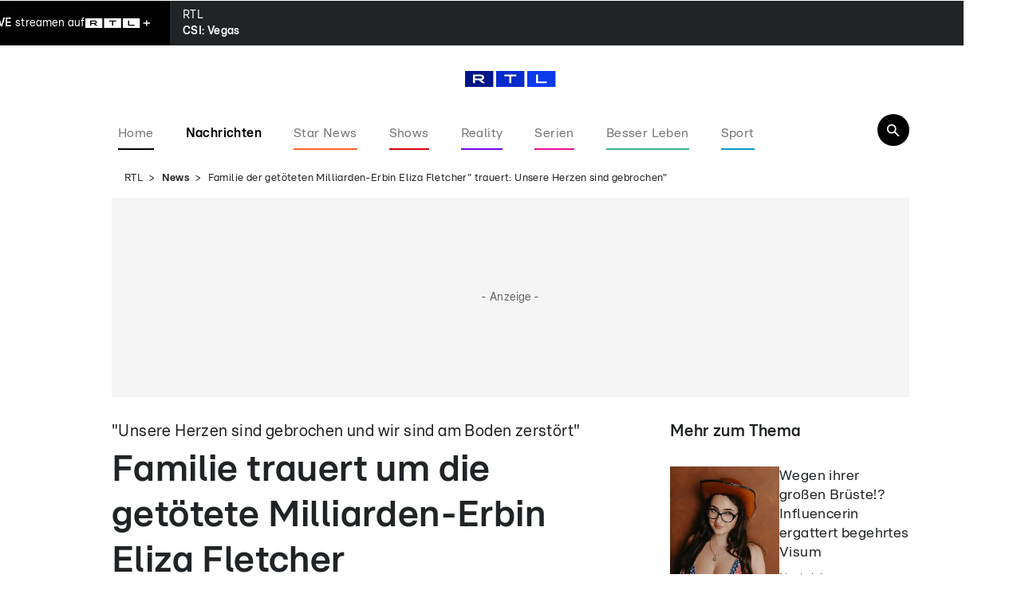

--- FILE ---
content_type: text/css; charset=UTF-8
request_url: https://www.rtl.de/_next/static/css/05325e2c7260b2b9.css
body_size: 164
content:
.author_heading__kk4u_>span{display:block}.author_heading__kk4u_{margin-bottom:var(--spacing-04)}.author_topheadline__fMfaF{font-size:13px;font-weight:400;line-height:18px;letter-spacing:normal}.author_headline__2PNnB{font-size:30px;font-weight:700;line-height:40px;letter-spacing:normal}.author_subheadline__LPm39{font-size:16px;font-weight:400;line-height:18px;letter-spacing:normal}.author_text__dTCga{margin-top:var(--spacing-04);font-size:18px;font-weight:400;line-height:34px;letter-spacing:normal}.author_text__dTCga.author_entrytitle__WoIHC{font-weight:700}.author_text__dTCga a{text-decoration:underline}.author_text__dTCga a:hover{color:var(--gray-dark)}.author_entryvalue__0rTMx{font-size:16px;font-weight:400;line-height:30px;letter-spacing:normal}
/*# sourceMappingURL=05325e2c7260b2b9.css.map*/
